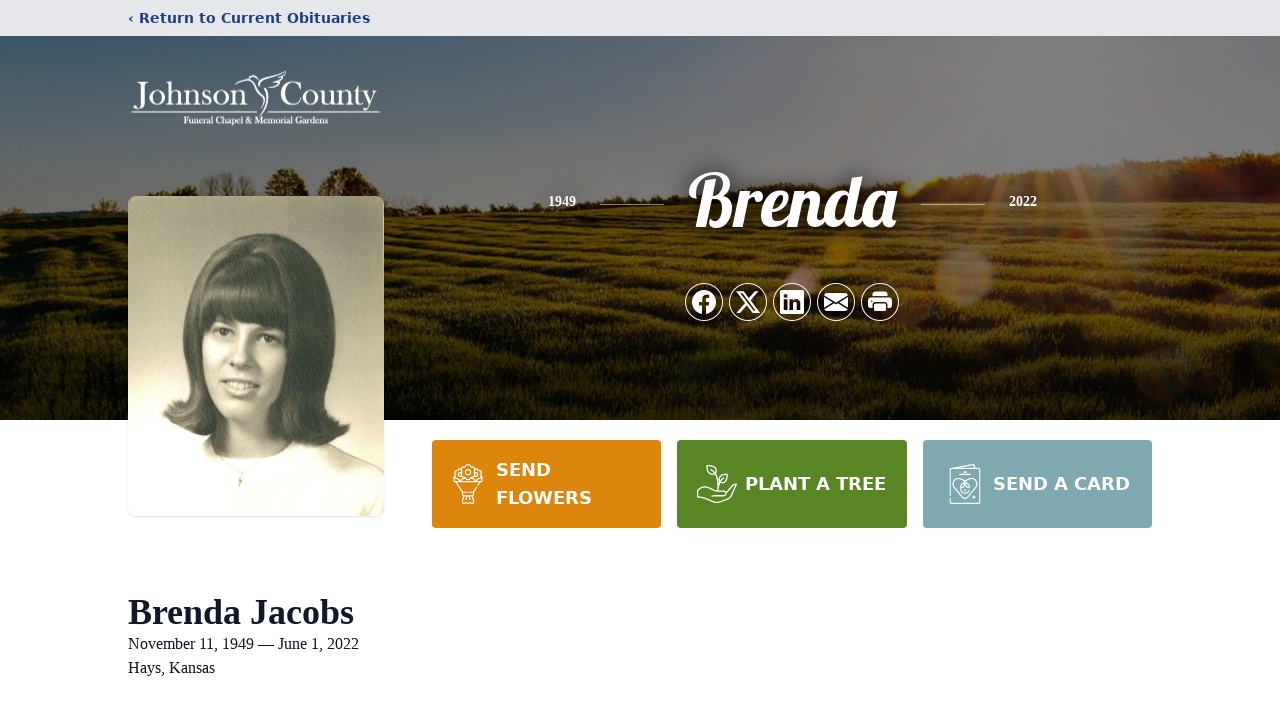

--- FILE ---
content_type: text/html; charset=utf-8
request_url: https://www.google.com/recaptcha/enterprise/anchor?ar=1&k=6LeWd5sjAAAAAFJatv8ODKJpPAlousIsijCpqbbz&co=aHR0cHM6Ly93d3cuam9obnNvbmNvdW50eWNoYXBlbC5jb206NDQz&hl=en&type=image&v=PoyoqOPhxBO7pBk68S4YbpHZ&theme=light&size=invisible&badge=bottomright&anchor-ms=20000&execute-ms=30000&cb=sybm7hl7x484
body_size: 48718
content:
<!DOCTYPE HTML><html dir="ltr" lang="en"><head><meta http-equiv="Content-Type" content="text/html; charset=UTF-8">
<meta http-equiv="X-UA-Compatible" content="IE=edge">
<title>reCAPTCHA</title>
<style type="text/css">
/* cyrillic-ext */
@font-face {
  font-family: 'Roboto';
  font-style: normal;
  font-weight: 400;
  font-stretch: 100%;
  src: url(//fonts.gstatic.com/s/roboto/v48/KFO7CnqEu92Fr1ME7kSn66aGLdTylUAMa3GUBHMdazTgWw.woff2) format('woff2');
  unicode-range: U+0460-052F, U+1C80-1C8A, U+20B4, U+2DE0-2DFF, U+A640-A69F, U+FE2E-FE2F;
}
/* cyrillic */
@font-face {
  font-family: 'Roboto';
  font-style: normal;
  font-weight: 400;
  font-stretch: 100%;
  src: url(//fonts.gstatic.com/s/roboto/v48/KFO7CnqEu92Fr1ME7kSn66aGLdTylUAMa3iUBHMdazTgWw.woff2) format('woff2');
  unicode-range: U+0301, U+0400-045F, U+0490-0491, U+04B0-04B1, U+2116;
}
/* greek-ext */
@font-face {
  font-family: 'Roboto';
  font-style: normal;
  font-weight: 400;
  font-stretch: 100%;
  src: url(//fonts.gstatic.com/s/roboto/v48/KFO7CnqEu92Fr1ME7kSn66aGLdTylUAMa3CUBHMdazTgWw.woff2) format('woff2');
  unicode-range: U+1F00-1FFF;
}
/* greek */
@font-face {
  font-family: 'Roboto';
  font-style: normal;
  font-weight: 400;
  font-stretch: 100%;
  src: url(//fonts.gstatic.com/s/roboto/v48/KFO7CnqEu92Fr1ME7kSn66aGLdTylUAMa3-UBHMdazTgWw.woff2) format('woff2');
  unicode-range: U+0370-0377, U+037A-037F, U+0384-038A, U+038C, U+038E-03A1, U+03A3-03FF;
}
/* math */
@font-face {
  font-family: 'Roboto';
  font-style: normal;
  font-weight: 400;
  font-stretch: 100%;
  src: url(//fonts.gstatic.com/s/roboto/v48/KFO7CnqEu92Fr1ME7kSn66aGLdTylUAMawCUBHMdazTgWw.woff2) format('woff2');
  unicode-range: U+0302-0303, U+0305, U+0307-0308, U+0310, U+0312, U+0315, U+031A, U+0326-0327, U+032C, U+032F-0330, U+0332-0333, U+0338, U+033A, U+0346, U+034D, U+0391-03A1, U+03A3-03A9, U+03B1-03C9, U+03D1, U+03D5-03D6, U+03F0-03F1, U+03F4-03F5, U+2016-2017, U+2034-2038, U+203C, U+2040, U+2043, U+2047, U+2050, U+2057, U+205F, U+2070-2071, U+2074-208E, U+2090-209C, U+20D0-20DC, U+20E1, U+20E5-20EF, U+2100-2112, U+2114-2115, U+2117-2121, U+2123-214F, U+2190, U+2192, U+2194-21AE, U+21B0-21E5, U+21F1-21F2, U+21F4-2211, U+2213-2214, U+2216-22FF, U+2308-230B, U+2310, U+2319, U+231C-2321, U+2336-237A, U+237C, U+2395, U+239B-23B7, U+23D0, U+23DC-23E1, U+2474-2475, U+25AF, U+25B3, U+25B7, U+25BD, U+25C1, U+25CA, U+25CC, U+25FB, U+266D-266F, U+27C0-27FF, U+2900-2AFF, U+2B0E-2B11, U+2B30-2B4C, U+2BFE, U+3030, U+FF5B, U+FF5D, U+1D400-1D7FF, U+1EE00-1EEFF;
}
/* symbols */
@font-face {
  font-family: 'Roboto';
  font-style: normal;
  font-weight: 400;
  font-stretch: 100%;
  src: url(//fonts.gstatic.com/s/roboto/v48/KFO7CnqEu92Fr1ME7kSn66aGLdTylUAMaxKUBHMdazTgWw.woff2) format('woff2');
  unicode-range: U+0001-000C, U+000E-001F, U+007F-009F, U+20DD-20E0, U+20E2-20E4, U+2150-218F, U+2190, U+2192, U+2194-2199, U+21AF, U+21E6-21F0, U+21F3, U+2218-2219, U+2299, U+22C4-22C6, U+2300-243F, U+2440-244A, U+2460-24FF, U+25A0-27BF, U+2800-28FF, U+2921-2922, U+2981, U+29BF, U+29EB, U+2B00-2BFF, U+4DC0-4DFF, U+FFF9-FFFB, U+10140-1018E, U+10190-1019C, U+101A0, U+101D0-101FD, U+102E0-102FB, U+10E60-10E7E, U+1D2C0-1D2D3, U+1D2E0-1D37F, U+1F000-1F0FF, U+1F100-1F1AD, U+1F1E6-1F1FF, U+1F30D-1F30F, U+1F315, U+1F31C, U+1F31E, U+1F320-1F32C, U+1F336, U+1F378, U+1F37D, U+1F382, U+1F393-1F39F, U+1F3A7-1F3A8, U+1F3AC-1F3AF, U+1F3C2, U+1F3C4-1F3C6, U+1F3CA-1F3CE, U+1F3D4-1F3E0, U+1F3ED, U+1F3F1-1F3F3, U+1F3F5-1F3F7, U+1F408, U+1F415, U+1F41F, U+1F426, U+1F43F, U+1F441-1F442, U+1F444, U+1F446-1F449, U+1F44C-1F44E, U+1F453, U+1F46A, U+1F47D, U+1F4A3, U+1F4B0, U+1F4B3, U+1F4B9, U+1F4BB, U+1F4BF, U+1F4C8-1F4CB, U+1F4D6, U+1F4DA, U+1F4DF, U+1F4E3-1F4E6, U+1F4EA-1F4ED, U+1F4F7, U+1F4F9-1F4FB, U+1F4FD-1F4FE, U+1F503, U+1F507-1F50B, U+1F50D, U+1F512-1F513, U+1F53E-1F54A, U+1F54F-1F5FA, U+1F610, U+1F650-1F67F, U+1F687, U+1F68D, U+1F691, U+1F694, U+1F698, U+1F6AD, U+1F6B2, U+1F6B9-1F6BA, U+1F6BC, U+1F6C6-1F6CF, U+1F6D3-1F6D7, U+1F6E0-1F6EA, U+1F6F0-1F6F3, U+1F6F7-1F6FC, U+1F700-1F7FF, U+1F800-1F80B, U+1F810-1F847, U+1F850-1F859, U+1F860-1F887, U+1F890-1F8AD, U+1F8B0-1F8BB, U+1F8C0-1F8C1, U+1F900-1F90B, U+1F93B, U+1F946, U+1F984, U+1F996, U+1F9E9, U+1FA00-1FA6F, U+1FA70-1FA7C, U+1FA80-1FA89, U+1FA8F-1FAC6, U+1FACE-1FADC, U+1FADF-1FAE9, U+1FAF0-1FAF8, U+1FB00-1FBFF;
}
/* vietnamese */
@font-face {
  font-family: 'Roboto';
  font-style: normal;
  font-weight: 400;
  font-stretch: 100%;
  src: url(//fonts.gstatic.com/s/roboto/v48/KFO7CnqEu92Fr1ME7kSn66aGLdTylUAMa3OUBHMdazTgWw.woff2) format('woff2');
  unicode-range: U+0102-0103, U+0110-0111, U+0128-0129, U+0168-0169, U+01A0-01A1, U+01AF-01B0, U+0300-0301, U+0303-0304, U+0308-0309, U+0323, U+0329, U+1EA0-1EF9, U+20AB;
}
/* latin-ext */
@font-face {
  font-family: 'Roboto';
  font-style: normal;
  font-weight: 400;
  font-stretch: 100%;
  src: url(//fonts.gstatic.com/s/roboto/v48/KFO7CnqEu92Fr1ME7kSn66aGLdTylUAMa3KUBHMdazTgWw.woff2) format('woff2');
  unicode-range: U+0100-02BA, U+02BD-02C5, U+02C7-02CC, U+02CE-02D7, U+02DD-02FF, U+0304, U+0308, U+0329, U+1D00-1DBF, U+1E00-1E9F, U+1EF2-1EFF, U+2020, U+20A0-20AB, U+20AD-20C0, U+2113, U+2C60-2C7F, U+A720-A7FF;
}
/* latin */
@font-face {
  font-family: 'Roboto';
  font-style: normal;
  font-weight: 400;
  font-stretch: 100%;
  src: url(//fonts.gstatic.com/s/roboto/v48/KFO7CnqEu92Fr1ME7kSn66aGLdTylUAMa3yUBHMdazQ.woff2) format('woff2');
  unicode-range: U+0000-00FF, U+0131, U+0152-0153, U+02BB-02BC, U+02C6, U+02DA, U+02DC, U+0304, U+0308, U+0329, U+2000-206F, U+20AC, U+2122, U+2191, U+2193, U+2212, U+2215, U+FEFF, U+FFFD;
}
/* cyrillic-ext */
@font-face {
  font-family: 'Roboto';
  font-style: normal;
  font-weight: 500;
  font-stretch: 100%;
  src: url(//fonts.gstatic.com/s/roboto/v48/KFO7CnqEu92Fr1ME7kSn66aGLdTylUAMa3GUBHMdazTgWw.woff2) format('woff2');
  unicode-range: U+0460-052F, U+1C80-1C8A, U+20B4, U+2DE0-2DFF, U+A640-A69F, U+FE2E-FE2F;
}
/* cyrillic */
@font-face {
  font-family: 'Roboto';
  font-style: normal;
  font-weight: 500;
  font-stretch: 100%;
  src: url(//fonts.gstatic.com/s/roboto/v48/KFO7CnqEu92Fr1ME7kSn66aGLdTylUAMa3iUBHMdazTgWw.woff2) format('woff2');
  unicode-range: U+0301, U+0400-045F, U+0490-0491, U+04B0-04B1, U+2116;
}
/* greek-ext */
@font-face {
  font-family: 'Roboto';
  font-style: normal;
  font-weight: 500;
  font-stretch: 100%;
  src: url(//fonts.gstatic.com/s/roboto/v48/KFO7CnqEu92Fr1ME7kSn66aGLdTylUAMa3CUBHMdazTgWw.woff2) format('woff2');
  unicode-range: U+1F00-1FFF;
}
/* greek */
@font-face {
  font-family: 'Roboto';
  font-style: normal;
  font-weight: 500;
  font-stretch: 100%;
  src: url(//fonts.gstatic.com/s/roboto/v48/KFO7CnqEu92Fr1ME7kSn66aGLdTylUAMa3-UBHMdazTgWw.woff2) format('woff2');
  unicode-range: U+0370-0377, U+037A-037F, U+0384-038A, U+038C, U+038E-03A1, U+03A3-03FF;
}
/* math */
@font-face {
  font-family: 'Roboto';
  font-style: normal;
  font-weight: 500;
  font-stretch: 100%;
  src: url(//fonts.gstatic.com/s/roboto/v48/KFO7CnqEu92Fr1ME7kSn66aGLdTylUAMawCUBHMdazTgWw.woff2) format('woff2');
  unicode-range: U+0302-0303, U+0305, U+0307-0308, U+0310, U+0312, U+0315, U+031A, U+0326-0327, U+032C, U+032F-0330, U+0332-0333, U+0338, U+033A, U+0346, U+034D, U+0391-03A1, U+03A3-03A9, U+03B1-03C9, U+03D1, U+03D5-03D6, U+03F0-03F1, U+03F4-03F5, U+2016-2017, U+2034-2038, U+203C, U+2040, U+2043, U+2047, U+2050, U+2057, U+205F, U+2070-2071, U+2074-208E, U+2090-209C, U+20D0-20DC, U+20E1, U+20E5-20EF, U+2100-2112, U+2114-2115, U+2117-2121, U+2123-214F, U+2190, U+2192, U+2194-21AE, U+21B0-21E5, U+21F1-21F2, U+21F4-2211, U+2213-2214, U+2216-22FF, U+2308-230B, U+2310, U+2319, U+231C-2321, U+2336-237A, U+237C, U+2395, U+239B-23B7, U+23D0, U+23DC-23E1, U+2474-2475, U+25AF, U+25B3, U+25B7, U+25BD, U+25C1, U+25CA, U+25CC, U+25FB, U+266D-266F, U+27C0-27FF, U+2900-2AFF, U+2B0E-2B11, U+2B30-2B4C, U+2BFE, U+3030, U+FF5B, U+FF5D, U+1D400-1D7FF, U+1EE00-1EEFF;
}
/* symbols */
@font-face {
  font-family: 'Roboto';
  font-style: normal;
  font-weight: 500;
  font-stretch: 100%;
  src: url(//fonts.gstatic.com/s/roboto/v48/KFO7CnqEu92Fr1ME7kSn66aGLdTylUAMaxKUBHMdazTgWw.woff2) format('woff2');
  unicode-range: U+0001-000C, U+000E-001F, U+007F-009F, U+20DD-20E0, U+20E2-20E4, U+2150-218F, U+2190, U+2192, U+2194-2199, U+21AF, U+21E6-21F0, U+21F3, U+2218-2219, U+2299, U+22C4-22C6, U+2300-243F, U+2440-244A, U+2460-24FF, U+25A0-27BF, U+2800-28FF, U+2921-2922, U+2981, U+29BF, U+29EB, U+2B00-2BFF, U+4DC0-4DFF, U+FFF9-FFFB, U+10140-1018E, U+10190-1019C, U+101A0, U+101D0-101FD, U+102E0-102FB, U+10E60-10E7E, U+1D2C0-1D2D3, U+1D2E0-1D37F, U+1F000-1F0FF, U+1F100-1F1AD, U+1F1E6-1F1FF, U+1F30D-1F30F, U+1F315, U+1F31C, U+1F31E, U+1F320-1F32C, U+1F336, U+1F378, U+1F37D, U+1F382, U+1F393-1F39F, U+1F3A7-1F3A8, U+1F3AC-1F3AF, U+1F3C2, U+1F3C4-1F3C6, U+1F3CA-1F3CE, U+1F3D4-1F3E0, U+1F3ED, U+1F3F1-1F3F3, U+1F3F5-1F3F7, U+1F408, U+1F415, U+1F41F, U+1F426, U+1F43F, U+1F441-1F442, U+1F444, U+1F446-1F449, U+1F44C-1F44E, U+1F453, U+1F46A, U+1F47D, U+1F4A3, U+1F4B0, U+1F4B3, U+1F4B9, U+1F4BB, U+1F4BF, U+1F4C8-1F4CB, U+1F4D6, U+1F4DA, U+1F4DF, U+1F4E3-1F4E6, U+1F4EA-1F4ED, U+1F4F7, U+1F4F9-1F4FB, U+1F4FD-1F4FE, U+1F503, U+1F507-1F50B, U+1F50D, U+1F512-1F513, U+1F53E-1F54A, U+1F54F-1F5FA, U+1F610, U+1F650-1F67F, U+1F687, U+1F68D, U+1F691, U+1F694, U+1F698, U+1F6AD, U+1F6B2, U+1F6B9-1F6BA, U+1F6BC, U+1F6C6-1F6CF, U+1F6D3-1F6D7, U+1F6E0-1F6EA, U+1F6F0-1F6F3, U+1F6F7-1F6FC, U+1F700-1F7FF, U+1F800-1F80B, U+1F810-1F847, U+1F850-1F859, U+1F860-1F887, U+1F890-1F8AD, U+1F8B0-1F8BB, U+1F8C0-1F8C1, U+1F900-1F90B, U+1F93B, U+1F946, U+1F984, U+1F996, U+1F9E9, U+1FA00-1FA6F, U+1FA70-1FA7C, U+1FA80-1FA89, U+1FA8F-1FAC6, U+1FACE-1FADC, U+1FADF-1FAE9, U+1FAF0-1FAF8, U+1FB00-1FBFF;
}
/* vietnamese */
@font-face {
  font-family: 'Roboto';
  font-style: normal;
  font-weight: 500;
  font-stretch: 100%;
  src: url(//fonts.gstatic.com/s/roboto/v48/KFO7CnqEu92Fr1ME7kSn66aGLdTylUAMa3OUBHMdazTgWw.woff2) format('woff2');
  unicode-range: U+0102-0103, U+0110-0111, U+0128-0129, U+0168-0169, U+01A0-01A1, U+01AF-01B0, U+0300-0301, U+0303-0304, U+0308-0309, U+0323, U+0329, U+1EA0-1EF9, U+20AB;
}
/* latin-ext */
@font-face {
  font-family: 'Roboto';
  font-style: normal;
  font-weight: 500;
  font-stretch: 100%;
  src: url(//fonts.gstatic.com/s/roboto/v48/KFO7CnqEu92Fr1ME7kSn66aGLdTylUAMa3KUBHMdazTgWw.woff2) format('woff2');
  unicode-range: U+0100-02BA, U+02BD-02C5, U+02C7-02CC, U+02CE-02D7, U+02DD-02FF, U+0304, U+0308, U+0329, U+1D00-1DBF, U+1E00-1E9F, U+1EF2-1EFF, U+2020, U+20A0-20AB, U+20AD-20C0, U+2113, U+2C60-2C7F, U+A720-A7FF;
}
/* latin */
@font-face {
  font-family: 'Roboto';
  font-style: normal;
  font-weight: 500;
  font-stretch: 100%;
  src: url(//fonts.gstatic.com/s/roboto/v48/KFO7CnqEu92Fr1ME7kSn66aGLdTylUAMa3yUBHMdazQ.woff2) format('woff2');
  unicode-range: U+0000-00FF, U+0131, U+0152-0153, U+02BB-02BC, U+02C6, U+02DA, U+02DC, U+0304, U+0308, U+0329, U+2000-206F, U+20AC, U+2122, U+2191, U+2193, U+2212, U+2215, U+FEFF, U+FFFD;
}
/* cyrillic-ext */
@font-face {
  font-family: 'Roboto';
  font-style: normal;
  font-weight: 900;
  font-stretch: 100%;
  src: url(//fonts.gstatic.com/s/roboto/v48/KFO7CnqEu92Fr1ME7kSn66aGLdTylUAMa3GUBHMdazTgWw.woff2) format('woff2');
  unicode-range: U+0460-052F, U+1C80-1C8A, U+20B4, U+2DE0-2DFF, U+A640-A69F, U+FE2E-FE2F;
}
/* cyrillic */
@font-face {
  font-family: 'Roboto';
  font-style: normal;
  font-weight: 900;
  font-stretch: 100%;
  src: url(//fonts.gstatic.com/s/roboto/v48/KFO7CnqEu92Fr1ME7kSn66aGLdTylUAMa3iUBHMdazTgWw.woff2) format('woff2');
  unicode-range: U+0301, U+0400-045F, U+0490-0491, U+04B0-04B1, U+2116;
}
/* greek-ext */
@font-face {
  font-family: 'Roboto';
  font-style: normal;
  font-weight: 900;
  font-stretch: 100%;
  src: url(//fonts.gstatic.com/s/roboto/v48/KFO7CnqEu92Fr1ME7kSn66aGLdTylUAMa3CUBHMdazTgWw.woff2) format('woff2');
  unicode-range: U+1F00-1FFF;
}
/* greek */
@font-face {
  font-family: 'Roboto';
  font-style: normal;
  font-weight: 900;
  font-stretch: 100%;
  src: url(//fonts.gstatic.com/s/roboto/v48/KFO7CnqEu92Fr1ME7kSn66aGLdTylUAMa3-UBHMdazTgWw.woff2) format('woff2');
  unicode-range: U+0370-0377, U+037A-037F, U+0384-038A, U+038C, U+038E-03A1, U+03A3-03FF;
}
/* math */
@font-face {
  font-family: 'Roboto';
  font-style: normal;
  font-weight: 900;
  font-stretch: 100%;
  src: url(//fonts.gstatic.com/s/roboto/v48/KFO7CnqEu92Fr1ME7kSn66aGLdTylUAMawCUBHMdazTgWw.woff2) format('woff2');
  unicode-range: U+0302-0303, U+0305, U+0307-0308, U+0310, U+0312, U+0315, U+031A, U+0326-0327, U+032C, U+032F-0330, U+0332-0333, U+0338, U+033A, U+0346, U+034D, U+0391-03A1, U+03A3-03A9, U+03B1-03C9, U+03D1, U+03D5-03D6, U+03F0-03F1, U+03F4-03F5, U+2016-2017, U+2034-2038, U+203C, U+2040, U+2043, U+2047, U+2050, U+2057, U+205F, U+2070-2071, U+2074-208E, U+2090-209C, U+20D0-20DC, U+20E1, U+20E5-20EF, U+2100-2112, U+2114-2115, U+2117-2121, U+2123-214F, U+2190, U+2192, U+2194-21AE, U+21B0-21E5, U+21F1-21F2, U+21F4-2211, U+2213-2214, U+2216-22FF, U+2308-230B, U+2310, U+2319, U+231C-2321, U+2336-237A, U+237C, U+2395, U+239B-23B7, U+23D0, U+23DC-23E1, U+2474-2475, U+25AF, U+25B3, U+25B7, U+25BD, U+25C1, U+25CA, U+25CC, U+25FB, U+266D-266F, U+27C0-27FF, U+2900-2AFF, U+2B0E-2B11, U+2B30-2B4C, U+2BFE, U+3030, U+FF5B, U+FF5D, U+1D400-1D7FF, U+1EE00-1EEFF;
}
/* symbols */
@font-face {
  font-family: 'Roboto';
  font-style: normal;
  font-weight: 900;
  font-stretch: 100%;
  src: url(//fonts.gstatic.com/s/roboto/v48/KFO7CnqEu92Fr1ME7kSn66aGLdTylUAMaxKUBHMdazTgWw.woff2) format('woff2');
  unicode-range: U+0001-000C, U+000E-001F, U+007F-009F, U+20DD-20E0, U+20E2-20E4, U+2150-218F, U+2190, U+2192, U+2194-2199, U+21AF, U+21E6-21F0, U+21F3, U+2218-2219, U+2299, U+22C4-22C6, U+2300-243F, U+2440-244A, U+2460-24FF, U+25A0-27BF, U+2800-28FF, U+2921-2922, U+2981, U+29BF, U+29EB, U+2B00-2BFF, U+4DC0-4DFF, U+FFF9-FFFB, U+10140-1018E, U+10190-1019C, U+101A0, U+101D0-101FD, U+102E0-102FB, U+10E60-10E7E, U+1D2C0-1D2D3, U+1D2E0-1D37F, U+1F000-1F0FF, U+1F100-1F1AD, U+1F1E6-1F1FF, U+1F30D-1F30F, U+1F315, U+1F31C, U+1F31E, U+1F320-1F32C, U+1F336, U+1F378, U+1F37D, U+1F382, U+1F393-1F39F, U+1F3A7-1F3A8, U+1F3AC-1F3AF, U+1F3C2, U+1F3C4-1F3C6, U+1F3CA-1F3CE, U+1F3D4-1F3E0, U+1F3ED, U+1F3F1-1F3F3, U+1F3F5-1F3F7, U+1F408, U+1F415, U+1F41F, U+1F426, U+1F43F, U+1F441-1F442, U+1F444, U+1F446-1F449, U+1F44C-1F44E, U+1F453, U+1F46A, U+1F47D, U+1F4A3, U+1F4B0, U+1F4B3, U+1F4B9, U+1F4BB, U+1F4BF, U+1F4C8-1F4CB, U+1F4D6, U+1F4DA, U+1F4DF, U+1F4E3-1F4E6, U+1F4EA-1F4ED, U+1F4F7, U+1F4F9-1F4FB, U+1F4FD-1F4FE, U+1F503, U+1F507-1F50B, U+1F50D, U+1F512-1F513, U+1F53E-1F54A, U+1F54F-1F5FA, U+1F610, U+1F650-1F67F, U+1F687, U+1F68D, U+1F691, U+1F694, U+1F698, U+1F6AD, U+1F6B2, U+1F6B9-1F6BA, U+1F6BC, U+1F6C6-1F6CF, U+1F6D3-1F6D7, U+1F6E0-1F6EA, U+1F6F0-1F6F3, U+1F6F7-1F6FC, U+1F700-1F7FF, U+1F800-1F80B, U+1F810-1F847, U+1F850-1F859, U+1F860-1F887, U+1F890-1F8AD, U+1F8B0-1F8BB, U+1F8C0-1F8C1, U+1F900-1F90B, U+1F93B, U+1F946, U+1F984, U+1F996, U+1F9E9, U+1FA00-1FA6F, U+1FA70-1FA7C, U+1FA80-1FA89, U+1FA8F-1FAC6, U+1FACE-1FADC, U+1FADF-1FAE9, U+1FAF0-1FAF8, U+1FB00-1FBFF;
}
/* vietnamese */
@font-face {
  font-family: 'Roboto';
  font-style: normal;
  font-weight: 900;
  font-stretch: 100%;
  src: url(//fonts.gstatic.com/s/roboto/v48/KFO7CnqEu92Fr1ME7kSn66aGLdTylUAMa3OUBHMdazTgWw.woff2) format('woff2');
  unicode-range: U+0102-0103, U+0110-0111, U+0128-0129, U+0168-0169, U+01A0-01A1, U+01AF-01B0, U+0300-0301, U+0303-0304, U+0308-0309, U+0323, U+0329, U+1EA0-1EF9, U+20AB;
}
/* latin-ext */
@font-face {
  font-family: 'Roboto';
  font-style: normal;
  font-weight: 900;
  font-stretch: 100%;
  src: url(//fonts.gstatic.com/s/roboto/v48/KFO7CnqEu92Fr1ME7kSn66aGLdTylUAMa3KUBHMdazTgWw.woff2) format('woff2');
  unicode-range: U+0100-02BA, U+02BD-02C5, U+02C7-02CC, U+02CE-02D7, U+02DD-02FF, U+0304, U+0308, U+0329, U+1D00-1DBF, U+1E00-1E9F, U+1EF2-1EFF, U+2020, U+20A0-20AB, U+20AD-20C0, U+2113, U+2C60-2C7F, U+A720-A7FF;
}
/* latin */
@font-face {
  font-family: 'Roboto';
  font-style: normal;
  font-weight: 900;
  font-stretch: 100%;
  src: url(//fonts.gstatic.com/s/roboto/v48/KFO7CnqEu92Fr1ME7kSn66aGLdTylUAMa3yUBHMdazQ.woff2) format('woff2');
  unicode-range: U+0000-00FF, U+0131, U+0152-0153, U+02BB-02BC, U+02C6, U+02DA, U+02DC, U+0304, U+0308, U+0329, U+2000-206F, U+20AC, U+2122, U+2191, U+2193, U+2212, U+2215, U+FEFF, U+FFFD;
}

</style>
<link rel="stylesheet" type="text/css" href="https://www.gstatic.com/recaptcha/releases/PoyoqOPhxBO7pBk68S4YbpHZ/styles__ltr.css">
<script nonce="YO0HxKlNBNH6bndyB8_JLA" type="text/javascript">window['__recaptcha_api'] = 'https://www.google.com/recaptcha/enterprise/';</script>
<script type="text/javascript" src="https://www.gstatic.com/recaptcha/releases/PoyoqOPhxBO7pBk68S4YbpHZ/recaptcha__en.js" nonce="YO0HxKlNBNH6bndyB8_JLA">
      
    </script></head>
<body><div id="rc-anchor-alert" class="rc-anchor-alert"></div>
<input type="hidden" id="recaptcha-token" value="[base64]">
<script type="text/javascript" nonce="YO0HxKlNBNH6bndyB8_JLA">
      recaptcha.anchor.Main.init("[\x22ainput\x22,[\x22bgdata\x22,\x22\x22,\[base64]/[base64]/bmV3IFpbdF0obVswXSk6Sz09Mj9uZXcgWlt0XShtWzBdLG1bMV0pOks9PTM/bmV3IFpbdF0obVswXSxtWzFdLG1bMl0pOks9PTQ/[base64]/[base64]/[base64]/[base64]/[base64]/[base64]/[base64]/[base64]/[base64]/[base64]/[base64]/[base64]/[base64]/[base64]\\u003d\\u003d\x22,\[base64]\\u003d\\u003d\x22,\x22woxew5haw5RGw7LDsMKxWsKUcMKZwpFHfgR0S8O2RUgowqM4DlAJwr8HwrJkdBcABQlrwqXDtgTDgWjDq8OLwrIgw4nCoTTDmsOtd1HDpU5dwrzCvjVpSy3DizBJw7jDtngswpfCtcOVw4vDow/CnSLCm3RXXAQ4w6rCkSYTwqDCj8O/[base64]/w7LCi8K2wpXDnQLCsMOTPzPDrUrCoBTDlw/CjsOOMcOOAcOCw63CpMKAbxjCvsO4w7ACRH/ChcODZMKXJ8OXZcOsYEbCtxbDuwjDmTEcLHgFcnAaw64Kw5bCvRbDjcKnaHMmAQvDh8K6w5gkw4dWdD7CuMO9wrrDp8OGw73CoSrDvMOdw6cNwqTDqMKlw7B2ARzDhMKUYsK/[base64]/CqcK7w4x9wrsHKMKFB3fCgsKrw5/[base64]/w73CiMOiFGvCmsK9w4prwqR/w4fCnsKUNF92DcONDcKLA2vDqwvDqMOjwoEswrRIwqPCqUsiQ1vCisKgwo/DkMKGw4nClzk8Pk4ow5opw6nClmtdC1HCi3/DkcOyw4rDoADCn8OMBk/CgsKtTz7DocOCw6MbUsOAw7bCs2PDhsKhFMKIUMKOwrDDp3LCucOXbcOSw7TDuSdyw7d/bsOEwqXDtGwawrZowozCu0LDgwwswpjCjUHDpyw0FcKGYxvCjWR6Z8KaMWUUQsK2IMKofj/Dni7DocOla3pCw59QwrcyGMK/wrXCqcKMcWfCpcOtw4Ypw50NwqRcdRrCscOJw6QDw6LDsnnCkTrCicOHC8KQeQtacxl/w5PDmTMfw43DqMK6w5vCtCJaLH/Do8OPM8K+wo52c1wrZsKWEcOLJglvYkbDpsOiZFYhwpJ6wpoMIMKmw4/DmsOvDcOGwp8BZsOKwrrCmn/DhiZXDWR+EcOew545w7hTRH0ew4HDlQ3CmMOGAsOrcRHCu8KUw7MGw6I/[base64]/DvD/CvsOOwqwcC8OkWsOQHEgmeMOow4PCmMKbw78/wqHCqyXCvsOlBTHCm8KYSEFuwqbDgcKBwqg4woXCgDzCqMOUw7pbwoPCtMO/KsKnw6tiYW4sVnjDjMKFRsK/wqzDryvDs8KOwpLDoMKcwpzDunY/HgHDjxDCvEhbHQJQwo4xeMK2CEt2w5HCvEfDsnLDn8K/WMK+wqRhBcOfwpHCjjjDqzcZw73Cp8KiJmwKwo7Cqk5vesKsUnfDnsOZJsOAwplbwo4KwoMfwprDkiDDh8KZwrQ6wpTCqcKIw5ZIVRTCgHfCv8OIwoJ4w6vClDrCg8OHwqXDpilDccOKwpJAw7wPwq4wYlPDsCt1dz3CqsOywo3CnUpIwo4Dw5IHwovCsMOVZcK/[base64]/OXBzw5QhwqhxwrDCh8K1w7RITEtWKsO5aQcnw7s9UcK/IgfCisOhw7NawpjDlsOLU8KWwpzChWvCpk5lwoLDnsOTw63Dk37Du8OVwqTCjsKDIsKrPsKYT8KPwrvDh8O/IcKlw4/CgsOewpIsbAjDilPDmnlDw7VFKcKawoFUJcOMw6kBU8K1M8OOwoorw5JNWw/CucKUShjDpyjChzLCs8K4FMOiwrg1wpvDpxkXHi8MwpJewo07N8KzQEHCsBFyJDDDqsKnwpo9A8O/UsOkwrwZc8Knw5ZCGSE/[base64]/e8K5PcO/WG8twq/CijJ2w589PhwcMVQMO8OIQnw6wrI9w4TCtCsOSxfCvx7CgsKmZXhVw5V/woZXHcOOdmJSw5zDm8Kaw4cuw7PDu3/DhsOPBBF/cw0Vw4gbdMK3w7jDvgA+wrrChzoQZWLDtcKiw6HChMOhw5sbwr/[base64]/X8OAwpTDtTBGw77ChAzCvmfCmlvDucOJwoBRw7/CpC3DgCkaw6sswpvDmcOjwqwVXlXDisObZjtybnxNwqgwHnTCv8OpZcKfB2lzwoxmwqZzO8KKTcKPw5jDjsKgw4DDoScHXsKaBmPCgV5NNyEewo9oY0kNF8KwC2dLbVxIOk1kTiITH8OvAClKwrLDhnbCs8K8w68iw5fDlj/DhlBfecOJw5/CtwY5LsK9LE/[base64]/[base64]/Dg8Ogw6cjwqFPWMKjw43CqT5ww4haIlc2wrRGSSwXUVwpwoA1YsKOGsKZW0wIXcKNezDCqmDCuCzDjsKTwqTCiMK5wrpcwodtSsOTFcKvBQB8w4d3wo99cjXDvMOKcWhHwoPCjm/DtnbDklrCuEvDkcO/w61WwrRrw4RnQRnCikLCmjHDvsOGKQdCWsKpb2sSEUnCuzoYKwLCsGR5HcO4wq4pJB9KaSDDt8OGPmYkw7vCtinDm8Kxw6kNI0HDtMO+Kl3DuwgYd8K8bkw6w6fDtGTDo8KUw6Jzw6JXDcOcdTrCncKpwoZLfXzDgcOMSijDk8KecsO5wonDhD0iwo/CvGBiw6kKPcOsNFLCsVbDuQvCg8KnGMO/wrkue8OVFMO0XcOeE8KfHWrCsBkCUMKhYMO7TTEgw5HDosOUwqpQIcOeV27DssOuw4TCqBgdKMO3wqRowqUOw4nCp0kwEcK9wq1BEsOKwqoHSW9cw73Dl8KmMsKTwqvDscOHOsKSMAHDkcO+wrpGwobDmsKKwr/Dq8KlacOmICg9w5Q4XcKuXcKKdRtbw4QmKRPCqEE2Hgh4w7HCsMKWw75RwrDDl8ObeDbCsRrCjsKjO8OewpXCjE/[base64]/DmMOtwqnCkDwbYsKMMcKgwo43I3l5wrEWKMKCdcKpQmVBJBLDv8Kpwr/[base64]/w7IZccKWw5bDvHNYwoQGwrXDu1zCqErCjQTDtMKawqFNPsKpMMK4w798wrbCuRPCrMK8w7TDscO6JsKVW8OZeRptwrTCkTvCn07DsF1/w7Baw6fCicO8w5BcC8KcXMOUw6nDhcKReMKvw6XCr1XCtEbClz/CnEVCw5xfYsKxw7JmSVgpwrvDrkdgQGDDrC3CrcKyWUJ0w6DCryTDgnkOw45bwrrCssORwrx6XcOkO8K5eMO0w7tpwoTCoR8MCsOzBsK+w7/ChsK0wqnDiMO0a8KIw6rCpcOKw6vCgsKxw7sDwqd9VikYE8Kvw7vDp8O3Hmh4NkBcw6wTHzfCk8O8MsOHw4DCg8K0w6HDmsOmQMOQCSvCpsK/FMKRGH7DqsKzw5lxwrnDnsKKw7HDnR/Dli/Dr8KXGjnDjWrClHN/wo/DocOww74Gw63CmMKFNsOnw7/ClsKGwrBEb8KPw5zCgzTDk1nCtQ3CiALDssONUMKAwqzDrsOqwo/[base64]/DjkPCkTkBbA9VGcKQAVvDpykBw4/CoMKfJ8Ovw4RYEcKjwoLCncK4wowtwo/Du8OBw6/CrcKUb8KKYGrCgsKew4zCmSbDojbDv8Kmwr3DuDJIwqgow5ZUwr/DlsK7SwVeHiTDp8K+aSnCncKuwoXDp2I0wqbDklPDlMKGwpfCmU/[base64]/DgFTDlk/[base64]/DsWjCjCJneGUfYsKoTsKkwqXDox9ZcH7Dp8OOO8OUdU1FCg9zw57Cn2wuDHgswpzDs8Oew7d4wqXDmVQlXRshwqLDvScywonDqsKKw7hdw6sgAlXChMOmVcOAw4IyBsO0wppNQRnCucOyIMOOGsOPfUfDgF3Cpg/CsmPCusO/WcKPacOhU1fCoCLCuy/DocOHwobDs8KCw74ed8OOw7BfBTDDrk/[base64]/DtsOIw5DDijXCjsK6FHXCkFwqw6HCgsOxwrcXHcOXw67CoCJrw611wrnCt8O1bcOiCDXCk8KUXlTDt2U3wpjCugQ5wptEw6sJQUXDrkhjw50Mwo0ewqNGwrR/[base64]/DiW7DrTxlVsOYL8KQTcOydcKvasKCwoYpwoLDtyjCl8OcasKSwqPCv13CnsOiw7Qsb0ZKw6EPwoPCvy3CtQjDsBQcZ8OsL8Oew6pkIsO7wqN4D1PDiClGwp/Dtw/Dtk16RjjClsOdFcOOPcO7w6gHw58fVsOnNn9pwo/Do8OKw4/Ct8KFNVgVAMO9M8Krw6fDlcOFKsKjIMKrwplMOMOyRsKKXMOLGMOuW8KmwqTCuAJ0wp1Hc8K8U3AEBcKpwqnDoyXCtCVEw7bCryHDgcK1w4LDiHLDq8OswrrCs8K9esOHSB/CnsOUcMKoHTMWQX1OYCfCtmJcwqXCoHfDpUvClcOuD8OaVG4HD0rDj8KKw7MPJzzDgMOVwqPDn8Ohw6oxLsOxwrNWTcK8GsONRcKww4LDkcKxBVjCmxFrEXo3wpo7a8OrVghdZMKGwrDClsOMwppTKMOcw5XDoCU8wr3DmsO3w6TDu8KPwplww6DCvU3Dqw/CkcKEwqnCosOAwq/CrMOLwqDCu8KYWUIoGcOLw7hFwrACa23CijjCmcKmwozDoMOvDMKFwoHCrcOJBwgJHQg0cMKkUcOmw7rDr3nCsjMmwr/CqsKfw5bDqzLDm2zCnQLDqCLCskMUw74Hw7gCw5FVw4LDuDQVw61Tw5XCvMOtCcKTw4tSY8KWw7bDlUnCgXx3ZXl/EMKXSWPChsKpw4xEQC/CkcODK8KvDU50wqVhHGxEYUMzwoQjFDl6w5Zzw7hCdMKcw6Npe8KLwqnCmFImbsKHwqXCpsOGTMOVfsOcWHTDvsKEwoQ8w4pVwoxhX8O2w7Ngw4zCv8KyG8KgYWbCmcOtwonDo8KdMMO3LcOawoMmwoRfF04Wwp/DlMO/[base64]/[base64]/[base64]/DuRXCnEkqwqsrOsOVwo3DqMOOdsKKAHXClMOWacOWecK6E2PDrMOUw4jCvBjDrgxnwpUVa8K0wpxCw7TCqMOsCzDCjcO9wqcjHDB5w6kRSB0Tw4NITcO7wrbDmcO+Q2Y7CCLDp8KAw6HDpHbCqMO4eMKEBELDqMKLJ0/CtAhjfwkzXsKRwpPCj8Ksw6DCoyBBNsKDHg3CtTQ/w5Z2wrfCs8ONAhN2Z8KebMOaXy/DiwvDpMOOCXBZdX8aw5fDnHjDhCLCjE/DkcOVBcKJCsKuwq/Cp8O+MiBrwpLCn8OxOiBpw77DtsOvwpnCq8OaZMKnbX9Ww6FUwrY6wonDkcOKwoMLJHHCusKWw4MpTQUMwrUjBsKYYDbCpF1iUG5Fw4pmRcKSYsKQw6w7woFfDMKReS9pwpJKwoDDlMOsX2B9w5LCsMKAwojDm8OeHHfDoVYbw7bDikAqOsKgMXlEdWvCkFHCuTV/[base64]/ClMOJLMOMYT3CrcKJw5Iqw6g6wrHDkXk6wq3Dlz3CvcKwwrROXgZdw5ojwrjDq8OtfCXDsx3DqsKqR8O0UHBnwpjDvz/CoycAQ8Kkw79QR8OhR1NmwqAdfsOjZ8K+eMOaEBY0wp8NwrDDtsO6worDgMOgwrEbwqDDl8KKZcOzS8OKDVnCjGfCik3CjG85wqzDt8KNw6oRwobDuMKCFMOqw7VSw4HCtcO/w5HDksOUw4fDvXLDinfDhj0Ad8KEFMOVKVZVwrdqwppLwpfDvMKeKjPDtltKSMKJXiPDpQQCJsOwwonCpsONwp/[base64]/CocKsOsOIw4d2ecOHb2rDsMOEw73CviJ0wr8qHMOTw6llbsOgNGJJw7gOwqXCoMOhwodYwrw4w6sNWnrDocKMwpzDhcKqwqUDCMK9w5rDvGJ6wqbCo8OLw7HDuGgTVsKXwrowVh1QBcODwp/DscKIwqhIEi11wpYcw4XCmxjCrzRWRMOHw73CkDPClsKsR8O6OcOzwosQwpVFATMiw4XCmnHCiMOAbcONw4l7w7VhO8O0wr9GwpbDnAtmED0dd1FIw5ZPTcKww41yw6jDocOtw48nw7HDkF/CosOawqrDsDzDqQs8w4wrKGDDsEJfw6/CsnTCgzbCqsOgw5/CpMKeV8OHwodHwohvb1Fmaktow7dbw4vDqFHDrcObwqjCvcOmw5fCicK8KF8DL2ERJ2gkIU3DlMKfwo8Ew4NWYcKYZcOGw5HDq8O/BcOmwofCj29QGMOHEjPCuV4sw53DmAfCtDo1Z8Oew6Amwq3Ci3ZlCT/DicKNw4cGUMK5w7TDo8OLb8OowqEdeBfCtW3Dqh9iw6rCq1tMesKnM1bDjCsVw5dAcsKzHcKracKOQl1YwrE1wq1Iw6oqwoVGw5zDjwsodXIZDcKrw6t/O8O+woHDksObEsKFwrrDon9cM8OJbsK/DFrCpAxBwqB1w5zChGJ3bBFfw43CuCE9wrB7QcOGJMOlKHwOKDhIwpHCj0VUwpvCkXLCs1vDm8KpWHfChHNLHMOLw7d3w5EbGcOSEEskZcO1a8Kdwrx8w4xhYzIWRcORw6fCpcOXDcKhJi/CiMK1DsK4wrPDksKow700w5PCm8OYwpp1US0ZwqLCgcOJfUPCqMOqU8ORw6IPQsOYe3V7WSbDvcKZXcKjwrnCvsOwPXfCoX/CiFXCi2AvHMOkKsKcw4/CmsKuwod4woh6dnhMPsO+wrk8OcK8CB3CvsOzUkDDq2pEXloDIELCv8O5wpElKnvDi8KEcxnDiF7Cm8Kew4RGIsOXw6zCmsKMcsKMCFXDkcKUwqAJwobCjMKlw5rDjEXCg1A0w6c9woM/w7jCqMKRwrXDp8OAScKmA8OLw7VXw6XDkcKpwpxJw4/CojhgGcK8EsKAQQzCtcKeN03CjMOMw6sqw5VBw6EdC8OpN8K7w40Vw63Cj13DiMKHwqvChsK7L29BwpENUsKeKMKaX8KYSMO/fCXCjz8Kwq/DqsOrwpnCiGw3asKXU0w1e8OHw4p+wpp0G1zDlxZzw4R2wonCtsKmw7YJEsOPwqPCrMKvKmPCt8Kcw4EOwp1Dw4EeDcKXw7Jxw71ACQHDhQvCtcKKw5kGw44+wp/CocKKDcK+fDrDkMOnHsOJA2XCscKnEyzDnVdeUCDDuwDDhmEBW8KFIcK4wqHDj8KbZcK2w7oZw4Aod0IjwqMEw5jCucOLfcKzw5I/[base64]/CsMKBZhwcwr/CkcKlwphswqcbw6vCvsOVaQUTW8ODPMOXw7PCp8KKaMKSw6d9IsOWwoXCjRddScOOccK2A8KnI8KpLHfDisODQAZ1FwYVwqoTAkJfDMOKw5FZUiodw7Iow6rDuF/DjmoLwoNkS2nCssKjwq8hMMOqwpUvwpDCvXjClQlTLHHCs8KyLcOcFTTDt17DmDIXw6rClWRWKMKCwrNsTnbDusOawoPDjcOiw4XChsOSdcOxPMK/W8OnRcOAwpZ7aMKwVyoIwpfDvG7Dr8OTZ8Opw7I0UsKiXMO7w5xew7YmwqvCnsKQYgzDjhTCtyYjwoTCl1/CsMOYZ8OswqYIYMKYJysjw74KY8OeJDUCX2Flwq/DtcKOw5TDmnIKe8KDw6xjB1XDrhpMB8OjcMKYw4wdwr9fwrJZw6fDqsOIAcOzCsOiwpfCuhzCi3Imwr/Du8KwEcOZFcOcTcOrEsOSbsOGbMOiDxcCR8OLLilRNGRswrRGZMKGw7LDvcOzw4HClUrDgm/DlcOpX8ObQWVwwqEAOQolKcKkw7UkHcOCw6vCo8ORP1cnU8K4wrnDoEdPwrPDgyLCnzN/wrNYFj0Qw6bDtWpjWknCmwlAwrbCgxHCi38tw7JVF8OVw7TDiCDDlsKcw6wzwrfCtmpBwpRUQcOXI8KsVsKYBS/[base64]/AcOIw4PCrUQ3w6zCo8KxHsKQKg/DqWwUw6nDusK3wrXCi8K/w6FkBMOow4wEHcK9FF4Uw7vDryU3XWc7NBXDglbDmjxueH3CnsODw6ZOUsKtPlprw49tUMOOw7R8w73CoBwAXcOVwr5mFsKZwpoBWU1/w5pQwqAkwqrCkcKIw6/[base64]/[base64]/w4M+w7fDs8OxBTPDgWzDq8K1N14Pw7DCicKJw7TCq8OAwrDDq3cZwrDCmTvCmsOtAmR/[base64]/wr0vS8K8w5bDkhDCu8KIdht3SsKWccOdw7zDscKDwpUwwq3DgkIxw67DjMKRw5hqFMKZU8KSYHrCrsObKMKYwo9ZL0EEHMKEw7p/w6FeFsKkc8Kgw6PCnVbCrsKHUsKlYHvCssK9bMKcC8Kdw692wo3CpsOkdS4lccOkYTATw61fwpdOHSpeOsOWbkBmSMKGZDvDpl/DkMKawqsxwq7DgsKJw5vDicK0WkMFwpBqUcKsHmDDkMKdwpBUfRxewr7CuTnDnQUvKMKEwpFVwqVvZsKGXsOiwrnDvVYrUR5NdU7DslvCgVTChcOSwrXDosKVA8K6PFJXw5/[base64]/wrLCrRc6QMO2GsKSw7lSw7EcQQHDpsOiwqDCvzBZwoHCh0Iww5jDu0wgw7rCnUdSwrxiNDXDrWXDhMKDwq/CjcKbwq4Iw7TChsKcYXrDu8KPRMK2wpVmwrkCw43Cl0ctwr0KwqrDtC5Tw6XDiMO2wqNnZS7Dq10+w4jCiV7DiErCscKVPMKdbMKBwr/Ck8KZw43CusKfO8KywrnDhsKww6VLwqNcTih/SXUeA8OLfAnDgcK4OMKMw795Ey9+wokUIMOiGcOTTcO6w5xywqlSAsOKwp9/PcKMw78fw4kvacKIWcO4IMOuFGpcwqHCqnfDpsK3w6rDnsOddsO2R04rX1hpTgdKwqk5Q0zDtcOKw4g9Dz1Zw5MOHxvCo8KowpzDpnPDhsO8IcKrfcKZw5QUf8OZCSEWUA4CRgHCgi/CjcKsIcK/w4nCvMO7YVTCoMO9WC/DncOPMHp5HMKwa8OSwrzDoSjDqsKjwrrDlcOuw4jDpiIYdyd7wrdmcS7Cl8OBw4Apw4t5w4kWwpTDvcKHOSAnw7tsw7jCrW7DqcOTKsOwOsO1wrnDn8K6RgMZwok0GWgrGsOUw4DCuRTCisKcwo9/[base64]/DoMO5woTDoWHCi1I8wrh9bcOhOsKIwqvCq3ZZZMKIw5nCnz5xw5TCrMOowr51w7bChcKHERPCv8OjfFcvw5zClsKAw7Qfwpcnw53Dlxh0wr3Dh0Faw5HCu8KTDcKewpsOX8Kwwqttw4M/w4HCjsOKw4h1O8OIw4XCkMKlw75XwrnDr8OBwpnDimvCuD4DUTTDmUgMeStAB8OucsOHwrI/wrJ5w5TDuzUHwqM+w4nDmwTCgcKSwr/Du8OBOsOpw6p4wqVsF2Y4EcOZw6BFw4jDhcO9wq7Cj2zDoMOyOAIqdMKdEEFNcA4Yd0LDqTEywqDCn0kPGsKrCcO+w6vCqHnCv0c5wo8Qb8OjDixowql5E0DDjcKQw45uwpJpUHLDjlgKW8KIw4tuIsOYJ2/Cq8K7w5rDinnDv8KZwqgIw4lPXsO8NcKkw4vDrMKqSR/CgcOzw77Cr8OWEjrCqgnCpSdsw6M5wpDCucOWUWfDrCrCj8OLIQ7ClsOzwpcEKMObw4t8w7IrAEkqa8Kedn3CpMOvwr8Jw5/[base64]/Din3Dm8K8wrEiw6bCtGPCo8KfJ0MYDEXDqcOTSDUxw7/DjQzCvsO+wqNyGUd9wqYHC8O/ZsOcw6FVwp86IsO6w5nDusOSQcK4w6VoAyLDiV5rIsKxIDXCuXhhwr7Ci3EIw70DHsKWfWTChiTDt8OeOHbChVsHw4lPTMK/[base64]/[base64]/esO4wqMQe3DCkSjDu8KZM8Kkw77DuRzCslB5w7rCjMOSwoLCjMKcPDbCoMOhw6INJQDCg8KvPUFrSHnDnsK6ZC49QsK/J8KaSMKjw6zCrsOIacKxJ8Oewpw9dlDCp8Ojw4DCoMO0w6onwrLChDZMIcO5Pz/[base64]/DvMKoN8OoYXYvPcOMAU/DtkzDhmjChcKDIMK7CMOywrksw6TDrmzCnMO0wrfDs8O5YQBIwo8gwr/[base64]/DrsOpwogQwobCvAYSwqPDlcK2GsOywqk7csOWIgTCpWbDo8Kxw6PCo2FFTsOdw6IlNlg9Z23CtMO+aGDDs8KhwqVcw4dRWGjDl1w7wqPDtMKIw47CiMKkw70BdiYjMBh4YCLCucKrUUJSwo/CrSXChjwjw5JAw6Jnwo3DjsKtwr8Tw77DhMKlwpTDpU3DgR/DjSgSwqZhP0/CncOOw5HCjMKQw4fChsKhVsKtaMOVw5DCskjCmMK7w4FNwoLCpERJw5HDlMOmHCQuwrrCoGjDmyPCl8K5wo/DuX9Rwo9JwrbCncO5FMKIT8O7VWVJBzgANsK4w48Fw647XBM8cMOqcGYwfULDhilgCsK0JhZ9W8KsACjCujTClSM9wox/wo3ClMOow7dHwqbCtzAUDj94wpLCn8Oewr3CoWXDpw3DicKqwoNFw7vCvCBRwr/DsxHDmcO5woHCjGVfwoEnwqMkw7/[base64]/wqlTH0PDpT54VMO3wpLCocK+wrDDjsK+w5LCmsOEEcOvbnDCn8OEwoocDVxSJsOyP3LCq8Kzwo3Ch8O8asKzwqzDhjHDjcKJwojDp0l4w5zCt8KkJcOJG8OGRkl/[base64]/[base64]/CicOyYjhYwrnCv8OSwo/[base64]/CsDfDgmhzJ0hzUcOmQcOtw7dbNkPCpANGKcK8TTtZw7gvw6nDrsK/J8K/wrHCjsKOw717w75LO8KFMTvDvcOYRMOyw5vDghzCtsO1wqViNcOyFT/Cj8OuPDthEsOqw4fChAPDjcO/KmsKwqLDiWfCmMOXwqTDgsOVcRfDiMK3wpvCuXXCuXlcw4DDrcKlwo4vw4wawp7Ci8KPwp7Di3PDtMKSwr/DkV5nwpBWw6cPw6HDtMOccMKfw6B3OsO4VsOtSiDCvcKJwqYrw5jCkjPCqh8QfhjCvjUKwpbDjjw3R3fCmzLCl8OASMKNwrsPfTrDv8KTNiwNw73CvMKww7jDo8K5OsOAwoBDHmnCnMO/SHMSw5rChXzCi8KRwrbDgUHDiEnCv8KnUFFGMcKVw7AiN1XDv8KKwq44SiXCkMOoNsKyKygJPcKoWT0gRMKDbMKZOVY8QMKew7rDq8KmFcKhWBEEw7zDm2QLw4HCkg3Dk8KHw60lDlPCgsKQQMKAHMOzasKMDiFtw446w63CnSTDisOsL2/DrsKEw5/Dg8K8BcKBC2gcH8Kfw57Dllk+T2guwoLDgMOOYcOJdnlWH8K2wqzDncKJw7dgw5/[base64]/Dt2nDtRDCqcKbwr8Nw6R1w4AGTsKswrBjwoURPWzDlsOOwqHCg8K9woLDkcKfw7HDojDCgMKow7sMw680w7jCjE3Ct2vCkRkVZ8Oaw4xrw6LDuhvDpyjCsQYpJ2DDo0XDoVQLw4gYeU3CqsOpw5vCrMO7wrdDCsO4E8OGCsOxe8KjwqEWw5AtD8O/w5gvwpHDqlgKLMKeRcOYEcK1Uz3ChcKaDDLCr8KCwoHCqV/ChHMXXsOuwo3ChCEdeQFxwrvChcO/woEmw5AXwrPChx0tw5HDi8KqwqcPGUTDucKuJG1CE2XCu8KYw4ocw7VkGcKWTDjCrVYAYcKOw5DDqGldEENbw6jCsR9Ww5Yzw4LCsUrDnldLPMKBEHLDn8Kqw7MTZzjDnh/CizNswpHDhcKJM8Orw4hjw7jCqsKOAUUDGcOOw4jDqsKnbsO1ejjDl1Igb8KGw5jDij1Cw5M/[base64]/DnsK8w5hlw4sNd8OSw7Ysw6DDocKjIWfDqcOwVMO4FsK+w7XCu8O2w4zCnRnDmR4QKTfCrjpmK0rCosOGw7gZwrnDrMKHwr7Drwk0wrY/K3TDp2w4wrvDvWPDkARmw6fDjVfDshfCjMK2w6wdMMKGO8KDw7bDhcKSfX88w7fDmcOJBU48d8OfaTPDrhkLw6jDvFNcZ8Omw7pcCGrDjHtwwo7DkcOuwpcdwpIUwq3CucOQwpFEL23ChxhswrI7w5jCsMKRacOqw77DhMOrVAppw40OIsKMOFDDlWx/UlPClcKnCUXCqsKJwqHDhT1ww6HCqcO7w6dFw5LCsMOuw4nDq8OZOcK0WmgaV8KowoY6RlTCnMOvworCrWXDvMONworChMKUU1NseE3CvTLCm8KrJQrDsHrDsTjDvsOhw6R8wrUvw6zCuMKaw4LCo8KVQn/DusKkw5JBHiAJwpliGMKmLMKXBMKqwol2wpPDvMOGwrh5EcK+wrnDmwgNwqzDl8O8dMK1woY1W8KRR8KwHsO+VcOWwp3DhhTDi8O/[base64]/TcOGwpzCsMKjJsOuw7LDocOowoxOd0srZlN2ZSkzw6HDv8Oxwp/DkjcBdA81wo7CtWBEYsO8cW56XcOcCX8sEgzCo8O5wqAlIGnDpkTDsFHCmMKBdsODw6NEesOgw6TDknDCjhfClXnDoMKOJkQ5woFFwpnCvVbDsxYHw71tei0/VcOIKMOmw7jDosOkcHHDlsOrZsOdwoZVQMKJw4t3w4rDqSheZ8O4JFRGcMOywok5w4DCpCnCn34GBVnDucKQwrMEwq/ChHvDj8KAwqNUw7x8MyjCoAgxwo3DqsKlNsKtw65Fw5hfK8OfIC0aw5rCl13DtsO7w7l2UmAXInXCuXnCsnIpwpjDqSbCocO2bEjCgcKDcWfCrsKBCgYTw6LDusOdwrbDocOjf3IEVsKfw4lTOndZwrc8esK0dsKww4BZRcK2IjV4XsK9GMKSw5nCssO/w5AgLMKyOAzDnsKkDkHCj8K5wqTCtX7Cj8ORL3BzCMOyw7XCsmw4w7nCgMO4U8OPw5ZUPMK/a0zDvsKOw6TDuXrCgzgpw4I7R0x4wrTCiTdgw69uw7XCi8Kxw4nDjsKhCgw+w5J3wrZoRMKSOXTDmgLCmAQdw6jClsKMWcKgbn8WwrRtw7nCii07UBkqAyJ/wrDCocKoesOSwpTCjsOfC1o0cDd9FSfDoiDDg8OZcVvCocOPLcKCS8OKw5YCw7o0wozCjXd8BsOXwqR0C8OGwo/DgMOLFMOWAkvClMKtdA7CosOGCsOcw4PDglvCs8Ouw57DjHTCmg/Cp13Dsjcrwrw3w7g6UcOTwpMfeipewo3DhhDDrcOjIcKaBXbDmcKNw5zClEU/woYHe8OXw7MXw5BxMMKyRsOawpVUPEMkPcKbw7dmV8OYw7TDvsOdEMKXHMOTw5nClHcuMy43w4U1fHXDnWLDkkhRwo7DlUVJZsOxw7XDvcOVwqxUw7XCnEV1MsKUacK2w7pCw6nDvMOHw77CkMK4w6PDqMK6Y27DkCRQeMKFOVV/P8O6IcOtwr/Cn8OPMDrCskjCgArChEMUwoBrwoxAOsKXwqjCsGsjPAdsw4AoMDkbwq/CgmdLw7o+w4dZwoB0R8OuWXdgw47CuRrCpsOIw6/DtsOQwqtMfA/CpBtiw5/[base64]/w4fCoMOJYSMHVsK5wpTCq10aw6AyUsOWw5XCvcK7wozCu0fCrnFnW14Ed8KhBcKwRsOmd8KEwo1Pw7lbw54vb8Obw517e8OMdjQLRcOswpUpw6/Ctg4yVRxGw5MxwrDCqygIwqbDvsObaCM3KcKJNU7CgwPCtsKSdsOsd0vDr0/CocKXXsKAw7tIwoTCqMKXK0zCusOVUWUxw71yRBvDqFbDhirDgV7Cs3Jdw64jw7Fxw4thw7czw5/DtMOFVsK9VMOXw53CicO/wqliacOSHCDCv8Kbw5jClcKYwoceFUDCmX7CnsO7NQUjw5jDgMKEOxXCj17DizNIw4bCj8OafBpkGlo/wqQow77Drho6w7tUWMOrwoocw51NwpTCrwQUwrs9wovDhBRDWMO9esOXWX/ClkdnWcK8wpxXwrDDmT9vwr4JwqAqc8Oqw61owrXCoMKDwqcdaXLCl2/CssOZTULCmMOtPHDDjMKJwqo/Il0nZFtWw5tCTcKyMl9HOG4RFMOpC8KEwrQsKzvCnXEmw4V6wrdEw6jCkTDDocOkQkA1CsKiJgFTNVPDmVVvd8KUw4AGWMKYcGTCmDcuDg/DrMOUw4LDjMK0w6DDjyzDvMOLA1/CtcKMw73CqcK2wo9JEkk3wrNlOcKiw4pBw5QxL8KBKTHDpcK5wo7DjsOSwpPDvwVmwp0oFMOMw4jDizfDgMOmC8Ksw6l5w6Exw6tRwqZpRHbDsBQBw5pyNcKJw7BuBsOtPsO/[base64]/w5HDlGrDhcKQw5XDhE0xw5wjw5kJdsO/wo7DlDHCrWQaNiB7w6DCq2fDlHTCmxxVwqDCljXCkE4yw7URw6bDoRnCpcKjdcKIwo7DkMOJw6pWNi9vw69HF8KxwrjCjmHCoMKWw4M7wrjDhMKWw63CvDtmwqvDlz5pEcOXESRnwqTDhMO/w5vCiC5zL8K/PMOxw68CYMKHbClhwpcROsKdw5Jow40Zw4jCqFgPw4rDn8K7wo/CmMOXLV0AFsOyIz3DsWzDliVqwr3Ct8KTwpfCuTbDjsKjehjCm8K1w7jCh8O0ZFbCr1PCsw4Dw77DicOiKMONe8OYw5plwqXCn8O2w74DwqLCtMOFw7fDgifDmWIJfMOfw5pNLnzCrcOMw7rCm8Opw7HCjFvCgcKCw5PCgj/CuMKTw7/CgMOgw7VWNBYWLMOEwr1Dw4h6M8OzMzUyQcKENG/DusKyFsOSw5PCvj3Chj1aW2NhwofDqyhFcWLCscOiHi/DlsOfw7lOI2/[base64]/ChXDDhcOzMHHCpE/DozFrCcOWwrDDk04Rw5LCksKbB3NJw6DDssOqIsKFIQHDsA3CmCoKw5RgWALDnMOgw6g1X0zDgQzDucKqE3PDtcKYJhxsKcKfaRhqwpXDtsOHTUdRw501bCsNw6saGA3DkcKRw7skA8Opw6DCkMOUKgDCo8OYw43DiU7DucOAw547w6ItI3bCocK+IMOBbi7ChMK5Kk/CuMOVwotxXDg3w6kmFXotdcOmwpF8woXCtsOGw4J3XWDCgmMZwr13w5QQwpEEw6EWw6zCg8O2w4VRZ8KnPRvDr8KWwoh/woHDuFLDjMK8w7gjH3tMw5HChMOvw51IAh1ww7fDi1fCmsO9asKow4/CgXlXwqROw70DwqXClMKgw5VPbXbDrBHDqlHDn8KhCcKawr8Uwr7DrcOrKVjDs0XCujDCiGLCu8K5ecKlVcOifQrCucKyw7vCusOWVMKswqXDuMOpWsK+HMK6PMOhw4VFasO5IcOgw4jCs8OfwqY8wo1hwqEDw5Ubwq/[base64]/DnE7DksKvIgl6wokLwq1AwrjDnsOqdXoTXMOWw6XChi3DlSnCiMKvw4bCmlNMeyQ3wplYwqTCvV3DukXDshJkwqnDuELDpX7DmlXDqcOlwpcVw4BfDWDDgcKqwoI5w68iEsKwwrjDpsOuwpTCiyZGw4XCk8KhIcOUwo7DkcOFwqlCw5HCmsKqw5AcwqjCrsOPw7Nuw4/[base64]/DvcObwrA9DBAiwrcxDcKsw7HChG3Dg0rClj7Cs8Ouw6ZbwprDn8KgwqnCtD9pVMO5wqnDjsK2wqwHc3XDhMOKw6IcW8KjwrrCtcOjw63CsMKNw7jDpk/[base64]/[base64]/DgVZ/w5rCnMOow7TCvTTCinDDncOEw4o/w7IKPwB3wrvDoxHCtsOowo50w6XCgcKqWMOiwr1RwopjwrrDq0nDusOIN2LDi8OQw4vDpMOfXsKww78ywrUdZBszbiUiOD7DrmpHwpN+wrbDjsKlwp/DgMOmLcONwrsMaMK7BsKdw4zCuEQfJTzCjVLDh2bDtcK/w4nCncOqwpd8w6pXSgHDrizCpk/CkjHCr8OFwp9dH8KxwpFGQMKIEMOLKMOcw5PClsKiw4V3wo5zw4XDmRkbw448wprDt3B4I8OOOcOHw6XDscOVQx86wqfDny5MY0xKGSzCocOxbcO5aRQhB8OxVMKxwr/Cl8OYw4jDn8OuZWjCi8OTesOuw6jDvMOve0XDhmMtw4vDkcKKRCnChMOxwoXDglPCpMOgbsOFasO2b8K4wp/CgsOlBMKQwot7w4sYJcOgwrtcwrcKP1FowrtMw4TDmsONwoRDwoPCtsOswphew5zDglrDjcOUwonDpmcVaMKVw7vDiwAcw4NiU8OOw7kXWcKXDiUqw6sWfsKqLRYAw6FNw6dvwrRFRhRkPwHDj8OCWj3CqxIVw6TDiMKYw7TDtkHDkj3ChMK6wp4rw6/DmXdIHcO+w5cGw6nClh/CizrDoMOUw4bCv0rCrMK2wpXDmG/DqsOLw6zCi8KwwrPCqEYKfMKJw58Ew6jDoMOKf2XCscOWSX/DqjLDlhA3wpHDox7DslDDqsKRE1rCk8KZw4A1RcKSEFA6MRLDqUo1wqFuLxnDnkrDqcOow6cJwp9Aw7g7FcOcwq58E8KpwqwTSTsaw5rDl8OpOcOuTjo5wpYyRsKTwrgmPw89w6HDrcOUw6McV0rClcOdIsO/wpXCrcKPw6LDizjCq8K6AyfDuk/[base64]/CniDDoRTCm8KGA3E6wpUPGzRfRsKbw64zIyjDg8OUwpgpw5/ChsKnNxAawq1hwp3CpMKzcQt5fcKHJld3wqYXwpLDrFMiFsK3w6EJfm10LkxvIG8Dw603Q8OeMsONQ2vCusKGbX/DlVPDucKRRMORKSEAaMO/w7Z7YcOOKgzDgMObH8Odw55ewp0xL1HDi8OxUMKXXljCuMKBw5Qew4MVw5bCscOgw71ackMqZ8Kiw6kDPcOMwp8WwqRkwpRRBsKtXn3CrsOBEcKcUMOCGkHCv8Onw4HDjcO1bk5ow6TDnhl8KiXCjXnDsgoywrXDjQfCgFU2cVXDjWJswqDChcOEw7/[base64]/PQx2EcO2UMKAGcKaUVIpcMOJwq3Ch8O9w7cYO8KGI8Kfw7zDn8OkbsOzwo7DlVlVEMKFcUApW8OtwqhyYFXDlsKswohqY1YfwodUZ8KFwrB+ZcKvwqnDg3o2fEIRw5FgwpgTD1oMWMOZZcKXJxPDpsKQwrXCtmFRXMOYZWZMw4rDnMKpbcO8SMKEwr4twp/Cmg9Dwos5cAjDqUM9wpgLJ0DDrsOndm1uf0PDv8O8RwXCvyDDrzBXXyhUwqXCpmvChzIOwrXDkCltwpg7wrwsW8ODw5F9AWLDhsKEw4VcAR8vFMOUw7DDuW0TIRjDixPCqsOZwph0w7DDhW/Di8OHesO/wqnChsOUw4Jbw4BFw4zDjsOdwq9qwoBtwo7ChMOzP8OATcKbS1k9BMOmw5PClcOvNsOhw5PCtQHDsMKXS13DqcOiEGJmwp15IcO8G8OXfsKIEsK7w7nCqyxrw7Y6w4www7YYw4nChsORw4nDsBnCi2DCm34NPsOaS8KCwrlgw53DgjnDjMOnSMOuw6cDcDE5w4sqwpJ/[base64]/eFHCl0/Ct0IbwobCg2NSLcK6FQdceV9XwobCuMKuBU9TXRrCnMKqwo4Pw4/CgMO/[base64]/DscK/wopNw6Mxw4TDhxbCpcO9w41Gw4gnw4EwwplsEMKVFA7DlsOQwqzDnsOsYMKFwrrDi24KVMOMd3XDq0VOSMOaEMOpw6BDZ3Nbw5QGwoXCjsK5ZXHDtMK8PcO8G8Odw6vCgzQsZMKSwq9wPnvCsjXCiCjDscOfwqsOHSTCnsKbwrDDlj4VfMO4w6fCjMOGX2nCmsKSwqk/IzJiw70Gw77CmcODPcOXw4vCvsKnw4JEwqhEwrwXw6vDh8KtUsO7bUDCsMK3REw6aXDContfbSTCisKPScOrw78Sw7Byw45Vw7fCqsODwopmwqzCrcKow7w7w5/[base64]/DoENFw4gNwpsHMAwsZcKvAE3DgHHCrMKSwoJSw5l1w5YCIFppRcKIZB/CgMKfRcOPd3tZSxDDqltDw6DDvEUDW8KTw5JWw6NWw588w5BMaXo/CMOrcMK6w7Zuwokgw6/DjcKmS8OPwqROMUsFScKEw71iCRcwNC8gw5bDqcOvFMKUEcKbFXbCqyrCocOOL8KhG3ouw5TDmMO+X8O+wrA/EcKYOXLClMOEw5/Ch03DoTJzwrXDnQ\\u003d\\u003d\x22],null,[\x22conf\x22,null,\x226LeWd5sjAAAAAFJatv8ODKJpPAlousIsijCpqbbz\x22,0,null,null,null,1,[21,125,63,73,95,87,41,43,42,83,102,105,109,121],[1017145,507],0,null,null,null,null,0,null,0,null,700,1,null,0,\[base64]/76lBhnEnQkZnOKMAhk\\u003d\x22,0,0,null,null,1,null,0,0,null,null,null,0],\x22https://www.johnsoncountychapel.com:443\x22,null,[3,1,1],null,null,null,1,3600,[\x22https://www.google.com/intl/en/policies/privacy/\x22,\x22https://www.google.com/intl/en/policies/terms/\x22],\x2203Q5KWy1U1DM1ZW9edIL3x0DEebfJ/mkgQtDl+3B/UU\\u003d\x22,1,0,null,1,1768715359376,0,0,[26,165,40,27],null,[85,48,234,231],\x22RC-38cEfw96doGgKQ\x22,null,null,null,null,null,\x220dAFcWeA5ajoTHIhdgd9DnWmZlRU0IwTGybzFYoOcH8JtagFVadssMRk4tS-BPQvfiLl-x19gXhESwWVFSZIEzV2J_geoJuKUHEA\x22,1768798159063]");
    </script></body></html>